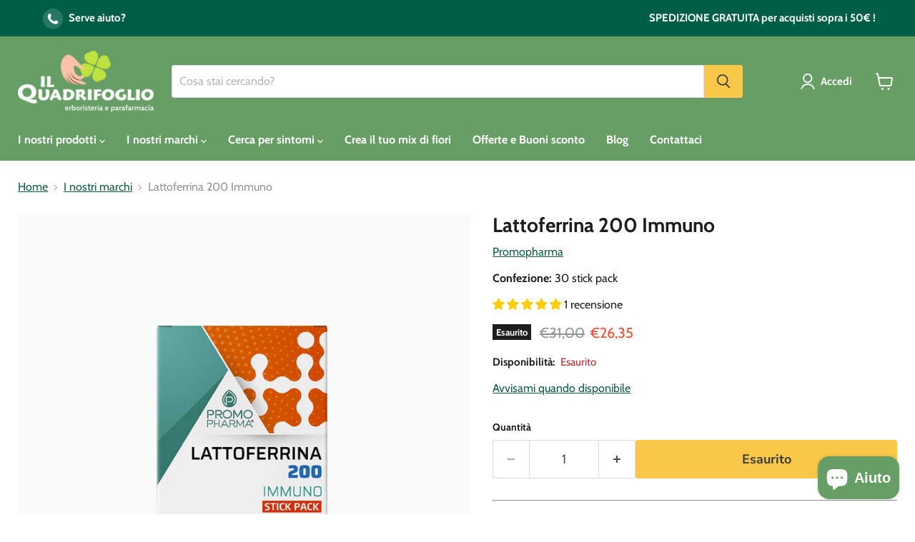

--- FILE ---
content_type: text/javascript; charset=utf-8
request_url: https://ilquadrifoglioerboristeria.it/products/lattoferrina-200-immuno.js
body_size: 763
content:
{"id":4571259961457,"title":"Lattoferrina 200 Immuno","handle":"lattoferrina-200-immuno","description":"\u003cp\u003e\u003cstrong\u003eLattoferrina 200 Immuno\u003c\/strong\u003e è un integratore alimentare di lattoferrina, proteina multifunzionale con proprietà antimicrobiche e antivirali.\u003c\/p\u003e\n\u003ch5\u003eUtile per\u003c\/h5\u003e\n\u003cul\u003e\n\u003cli\u003eAntimicrobico e antivirale\u003c\/li\u003e\n\u003c\/ul\u003e","published_at":"2020-09-14T09:34:22+02:00","created_at":"2020-09-14T09:25:54+02:00","vendor":"Promopharma","type":"Salute","tags":["Disturbi stagionali","IVA 10","Sistema immunitario","Tipologia_Lattoferrina"],"price":2635,"price_min":2635,"price_max":2635,"available":false,"price_varies":false,"compare_at_price":3100,"compare_at_price_min":3100,"compare_at_price_max":3100,"compare_at_price_varies":false,"variants":[{"id":32040341078129,"title":"Default Title","option1":"Default Title","option2":null,"option3":null,"sku":"980835678","requires_shipping":true,"taxable":true,"featured_image":null,"available":false,"name":"Lattoferrina 200 Immuno","public_title":null,"options":["Default Title"],"price":2635,"weight":0,"compare_at_price":3100,"inventory_management":"shopify","barcode":"8052877171095","requires_selling_plan":false,"selling_plan_allocations":[]}],"images":["\/\/cdn.shopify.com\/s\/files\/1\/0014\/7066\/0667\/products\/PromopharmaLattoferrina200immuno.jpg?v=1643048036"],"featured_image":"\/\/cdn.shopify.com\/s\/files\/1\/0014\/7066\/0667\/products\/PromopharmaLattoferrina200immuno.jpg?v=1643048036","options":[{"name":"Title","position":1,"values":["Default Title"]}],"url":"\/products\/lattoferrina-200-immuno","media":[{"alt":"Promopharma Lattoferrina 200 immuno","id":21886543855729,"position":1,"preview_image":{"aspect_ratio":1.0,"height":1200,"width":1200,"src":"https:\/\/cdn.shopify.com\/s\/files\/1\/0014\/7066\/0667\/products\/PromopharmaLattoferrina200immuno.jpg?v=1643048036"},"aspect_ratio":1.0,"height":1200,"media_type":"image","src":"https:\/\/cdn.shopify.com\/s\/files\/1\/0014\/7066\/0667\/products\/PromopharmaLattoferrina200immuno.jpg?v=1643048036","width":1200}],"requires_selling_plan":false,"selling_plan_groups":[]}

--- FILE ---
content_type: application/x-javascript
request_url: https://app.cart-bot.net/public/status/shop/il-quadrifoglio.myshopify.com.js?1768529590
body_size: -169
content:
var giftbee_settings_updated='1738751654c';